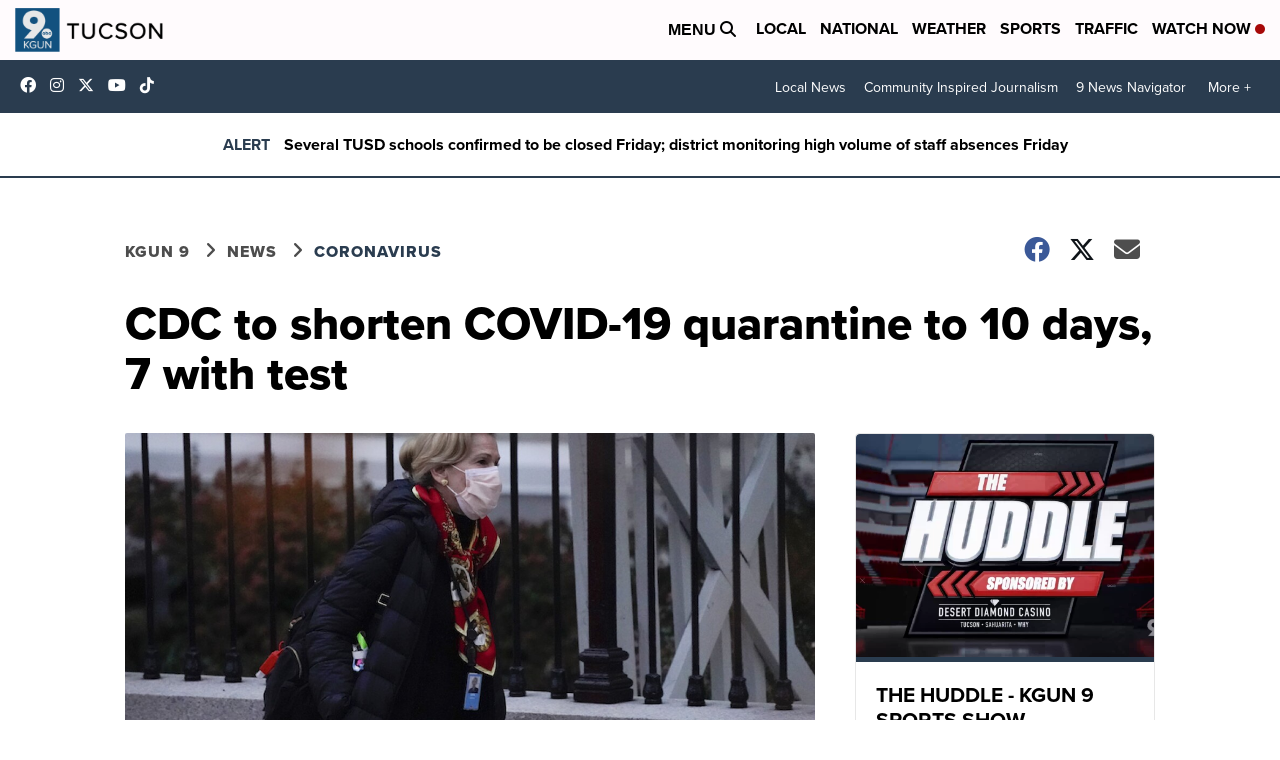

--- FILE ---
content_type: application/javascript; charset=utf-8
request_url: https://fundingchoicesmessages.google.com/f/AGSKWxUnKgc8Lygt_MfCd9ZXA1gwe_zqouyXzZpez0lCLMhCU1JbExNM_jkuDzS8YNTz_F25R0D1F2PwxkLQRDjgBaDo72VE2Mj8sjqyNRl3SmboPPgPPbVq90gfNY3low1nPV6Wl4lqcg==?fccs=W251bGwsbnVsbCxudWxsLG51bGwsbnVsbCxudWxsLFsxNzY5Nzk5Nzc1LDEyNTAwMDAwMF0sbnVsbCxudWxsLG51bGwsW251bGwsWzddXSwiaHR0cHM6Ly93d3cua2d1bjkuY29tL25ld3MvbmF0aW9uYWwvY29yb25hdmlydXMvY2RjLXRvLXNob3J0ZW4tY292aWQtMTktcXVhcmFudGluZS10by0xMC1kYXlzLTctd2l0aC10ZXN0IixudWxsLFtbOCwiRmYwUkdIVHVuOEkiXSxbOSwiZW4tVVMiXSxbMTksIjIiXSxbMTcsIlswXSJdLFsyNCwiIl0sWzI5LCJmYWxzZSJdXV0
body_size: -211
content:
if (typeof __googlefc.fcKernelManager.run === 'function') {"use strict";this.default_ContributorServingResponseClientJs=this.default_ContributorServingResponseClientJs||{};(function(_){var window=this;
try{
var RH=function(a){this.A=_.t(a)};_.u(RH,_.J);var SH=_.ed(RH);var TH=function(a,b,c){this.B=a;this.params=b;this.j=c;this.l=_.F(this.params,4);this.o=new _.eh(this.B.document,_.O(this.params,3),new _.Qg(_.Rk(this.j)))};TH.prototype.run=function(){if(_.P(this.params,10)){var a=this.o;var b=_.fh(a);b=_.Od(b,4);_.jh(a,b)}a=_.Sk(this.j)?_.be(_.Sk(this.j)):new _.de;_.ee(a,9);_.F(a,4)!==1&&_.G(a,4,this.l===2||this.l===3?1:2);_.Fg(this.params,5)&&(b=_.O(this.params,5),_.hg(a,6,b));return a};var UH=function(){};UH.prototype.run=function(a,b){var c,d;return _.v(function(e){c=SH(b);d=(new TH(a,c,_.A(c,_.Qk,2))).run();return e.return({ia:_.L(d)})})};_.Uk(8,new UH);
}catch(e){_._DumpException(e)}
}).call(this,this.default_ContributorServingResponseClientJs);
// Google Inc.

//# sourceURL=/_/mss/boq-content-ads-contributor/_/js/k=boq-content-ads-contributor.ContributorServingResponseClientJs.en_US.Ff0RGHTun8I.es5.O/d=1/exm=kernel_loader,loader_js_executable/ed=1/rs=AJlcJMwj_NGSDs7Ec5ZJCmcGmg-e8qljdw/m=web_iab_tcf_v2_signal_executable
__googlefc.fcKernelManager.run('\x5b\x5b\x5b8,\x22\x5bnull,\x5b\x5bnull,null,null,\\\x22https:\/\/fundingchoicesmessages.google.com\/f\/AGSKWxWjj_P2Yih2w8mwIMjVF8Lc4qioqMXGWb8TmSTMeOPIhHnYfGooIhPhkWTn0ZWiKHtQPy1dYM8n_-MRxXFE6b72bePFTiVzC38N8ZrXvw_I0Y_dKuSesrJ2WmVi4PwCydqMYwY7pg\\\\u003d\\\\u003d\\\x22\x5d,null,null,\x5bnull,null,null,\\\x22https:\/\/fundingchoicesmessages.google.com\/el\/AGSKWxWp-BPoYCjfdCTfl31aHI2Rxe8c9l0X0pJlfMdsTrG6aV4mESJPZeduj8WNKIWDtcvahHL-xIztbvjDGoZiVsCY4oYilJxY3EEs0u2B_iMYPzkQvqdSOro9EW4WDzd7flJu-QsXtg\\\\u003d\\\\u003d\\\x22\x5d,null,\x5bnull,\x5b7\x5d\x5d\x5d,\\\x22kgun9.com\\\x22,1,\\\x22en\\\x22,null,null,null,null,1\x5d\x22\x5d\x5d,\x5bnull,null,null,\x22https:\/\/fundingchoicesmessages.google.com\/f\/AGSKWxVg1OeWc_DZfCR7DTvmBJscdcqEoxFfmYAFh7wZpTuyLaUfSWxIYosRnGwYAMGbV4Hrk-CU7ODY8UVcJOXq5apP2k_SD40zW0YQqvRbKQGNSjFfDdSNpkd1iojrC4QMyB-7Jadq2A\\u003d\\u003d\x22\x5d\x5d');}